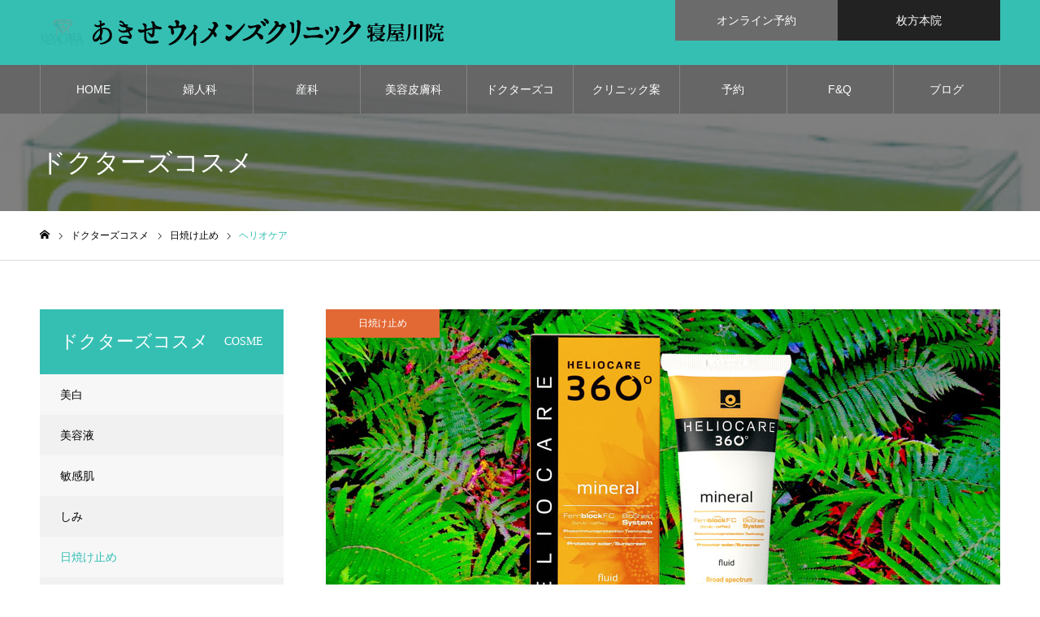

--- FILE ---
content_type: text/html; charset=UTF-8
request_url: https://neyagawa.akise-wc.com/cosme/%E3%83%98%E3%83%AA%E3%82%AA%E3%82%B1%E3%82%A2/
body_size: 16352
content:

    
<!DOCTYPE html>
<html class="pc" lang="ja">
<head>
<meta charset="UTF-8">
<!--[if IE]><meta http-equiv="X-UA-Compatible" content="IE=edge"><![endif]-->
<meta name="viewport" content="width=device-width">
<meta name="format-detection" content="telephone=no">
<meta name="description" content="全ての年代の女性のトータルケアを目指すクリニック">
<link rel="pingback" href="https://neyagawa.akise-wc.com/wpn/xmlrpc.php">
<title>ヘリオケア | あきせウィメンズクリニック寝屋川院</title>
<meta name='robots' content='max-image-preview:large' />
<link rel='dns-prefetch' href='//webfonts.xserver.jp' />
<link rel="alternate" type="application/rss+xml" title="あきせウィメンズクリニック寝屋川院 &raquo; フィード" href="https://neyagawa.akise-wc.com/feed/" />
<link rel="alternate" type="application/rss+xml" title="あきせウィメンズクリニック寝屋川院 &raquo; コメントフィード" href="https://neyagawa.akise-wc.com/comments/feed/" />
<link rel="alternate" title="oEmbed (JSON)" type="application/json+oembed" href="https://neyagawa.akise-wc.com/wp-json/oembed/1.0/embed?url=https%3A%2F%2Fneyagawa.akise-wc.com%2Fcosme%2F%25e3%2583%2598%25e3%2583%25aa%25e3%2582%25aa%25e3%2582%25b1%25e3%2582%25a2%2F" />
<link rel="alternate" title="oEmbed (XML)" type="text/xml+oembed" href="https://neyagawa.akise-wc.com/wp-json/oembed/1.0/embed?url=https%3A%2F%2Fneyagawa.akise-wc.com%2Fcosme%2F%25e3%2583%2598%25e3%2583%25aa%25e3%2582%25aa%25e3%2582%25b1%25e3%2582%25a2%2F&#038;format=xml" />
<style id='wp-img-auto-sizes-contain-inline-css' type='text/css'>
img:is([sizes=auto i],[sizes^="auto," i]){contain-intrinsic-size:3000px 1500px}
/*# sourceURL=wp-img-auto-sizes-contain-inline-css */
</style>
<link rel='stylesheet' id='style-css' href='https://neyagawa.akise-wc.com/wpn/wp-content/themes/NOELChild/style.css?ver=1.2' type='text/css' media='all' />
<link rel='stylesheet' id='sbi_styles-css' href='https://neyagawa.akise-wc.com/wpn/wp-content/plugins/instagram-feed/css/sbi-styles.min.css?ver=6.9.1' type='text/css' media='all' />
<style id='wp-emoji-styles-inline-css' type='text/css'>

	img.wp-smiley, img.emoji {
		display: inline !important;
		border: none !important;
		box-shadow: none !important;
		height: 1em !important;
		width: 1em !important;
		margin: 0 0.07em !important;
		vertical-align: -0.1em !important;
		background: none !important;
		padding: 0 !important;
	}
/*# sourceURL=wp-emoji-styles-inline-css */
</style>
<style id='wp-block-library-inline-css' type='text/css'>
:root{--wp-block-synced-color:#7a00df;--wp-block-synced-color--rgb:122,0,223;--wp-bound-block-color:var(--wp-block-synced-color);--wp-editor-canvas-background:#ddd;--wp-admin-theme-color:#007cba;--wp-admin-theme-color--rgb:0,124,186;--wp-admin-theme-color-darker-10:#006ba1;--wp-admin-theme-color-darker-10--rgb:0,107,160.5;--wp-admin-theme-color-darker-20:#005a87;--wp-admin-theme-color-darker-20--rgb:0,90,135;--wp-admin-border-width-focus:2px}@media (min-resolution:192dpi){:root{--wp-admin-border-width-focus:1.5px}}.wp-element-button{cursor:pointer}:root .has-very-light-gray-background-color{background-color:#eee}:root .has-very-dark-gray-background-color{background-color:#313131}:root .has-very-light-gray-color{color:#eee}:root .has-very-dark-gray-color{color:#313131}:root .has-vivid-green-cyan-to-vivid-cyan-blue-gradient-background{background:linear-gradient(135deg,#00d084,#0693e3)}:root .has-purple-crush-gradient-background{background:linear-gradient(135deg,#34e2e4,#4721fb 50%,#ab1dfe)}:root .has-hazy-dawn-gradient-background{background:linear-gradient(135deg,#faaca8,#dad0ec)}:root .has-subdued-olive-gradient-background{background:linear-gradient(135deg,#fafae1,#67a671)}:root .has-atomic-cream-gradient-background{background:linear-gradient(135deg,#fdd79a,#004a59)}:root .has-nightshade-gradient-background{background:linear-gradient(135deg,#330968,#31cdcf)}:root .has-midnight-gradient-background{background:linear-gradient(135deg,#020381,#2874fc)}:root{--wp--preset--font-size--normal:16px;--wp--preset--font-size--huge:42px}.has-regular-font-size{font-size:1em}.has-larger-font-size{font-size:2.625em}.has-normal-font-size{font-size:var(--wp--preset--font-size--normal)}.has-huge-font-size{font-size:var(--wp--preset--font-size--huge)}.has-text-align-center{text-align:center}.has-text-align-left{text-align:left}.has-text-align-right{text-align:right}.has-fit-text{white-space:nowrap!important}#end-resizable-editor-section{display:none}.aligncenter{clear:both}.items-justified-left{justify-content:flex-start}.items-justified-center{justify-content:center}.items-justified-right{justify-content:flex-end}.items-justified-space-between{justify-content:space-between}.screen-reader-text{border:0;clip-path:inset(50%);height:1px;margin:-1px;overflow:hidden;padding:0;position:absolute;width:1px;word-wrap:normal!important}.screen-reader-text:focus{background-color:#ddd;clip-path:none;color:#444;display:block;font-size:1em;height:auto;left:5px;line-height:normal;padding:15px 23px 14px;text-decoration:none;top:5px;width:auto;z-index:100000}html :where(.has-border-color){border-style:solid}html :where([style*=border-top-color]){border-top-style:solid}html :where([style*=border-right-color]){border-right-style:solid}html :where([style*=border-bottom-color]){border-bottom-style:solid}html :where([style*=border-left-color]){border-left-style:solid}html :where([style*=border-width]){border-style:solid}html :where([style*=border-top-width]){border-top-style:solid}html :where([style*=border-right-width]){border-right-style:solid}html :where([style*=border-bottom-width]){border-bottom-style:solid}html :where([style*=border-left-width]){border-left-style:solid}html :where(img[class*=wp-image-]){height:auto;max-width:100%}:where(figure){margin:0 0 1em}html :where(.is-position-sticky){--wp-admin--admin-bar--position-offset:var(--wp-admin--admin-bar--height,0px)}@media screen and (max-width:600px){html :where(.is-position-sticky){--wp-admin--admin-bar--position-offset:0px}}

/*# sourceURL=wp-block-library-inline-css */
</style><style id='global-styles-inline-css' type='text/css'>
:root{--wp--preset--aspect-ratio--square: 1;--wp--preset--aspect-ratio--4-3: 4/3;--wp--preset--aspect-ratio--3-4: 3/4;--wp--preset--aspect-ratio--3-2: 3/2;--wp--preset--aspect-ratio--2-3: 2/3;--wp--preset--aspect-ratio--16-9: 16/9;--wp--preset--aspect-ratio--9-16: 9/16;--wp--preset--color--black: #000000;--wp--preset--color--cyan-bluish-gray: #abb8c3;--wp--preset--color--white: #ffffff;--wp--preset--color--pale-pink: #f78da7;--wp--preset--color--vivid-red: #cf2e2e;--wp--preset--color--luminous-vivid-orange: #ff6900;--wp--preset--color--luminous-vivid-amber: #fcb900;--wp--preset--color--light-green-cyan: #7bdcb5;--wp--preset--color--vivid-green-cyan: #00d084;--wp--preset--color--pale-cyan-blue: #8ed1fc;--wp--preset--color--vivid-cyan-blue: #0693e3;--wp--preset--color--vivid-purple: #9b51e0;--wp--preset--gradient--vivid-cyan-blue-to-vivid-purple: linear-gradient(135deg,rgb(6,147,227) 0%,rgb(155,81,224) 100%);--wp--preset--gradient--light-green-cyan-to-vivid-green-cyan: linear-gradient(135deg,rgb(122,220,180) 0%,rgb(0,208,130) 100%);--wp--preset--gradient--luminous-vivid-amber-to-luminous-vivid-orange: linear-gradient(135deg,rgb(252,185,0) 0%,rgb(255,105,0) 100%);--wp--preset--gradient--luminous-vivid-orange-to-vivid-red: linear-gradient(135deg,rgb(255,105,0) 0%,rgb(207,46,46) 100%);--wp--preset--gradient--very-light-gray-to-cyan-bluish-gray: linear-gradient(135deg,rgb(238,238,238) 0%,rgb(169,184,195) 100%);--wp--preset--gradient--cool-to-warm-spectrum: linear-gradient(135deg,rgb(74,234,220) 0%,rgb(151,120,209) 20%,rgb(207,42,186) 40%,rgb(238,44,130) 60%,rgb(251,105,98) 80%,rgb(254,248,76) 100%);--wp--preset--gradient--blush-light-purple: linear-gradient(135deg,rgb(255,206,236) 0%,rgb(152,150,240) 100%);--wp--preset--gradient--blush-bordeaux: linear-gradient(135deg,rgb(254,205,165) 0%,rgb(254,45,45) 50%,rgb(107,0,62) 100%);--wp--preset--gradient--luminous-dusk: linear-gradient(135deg,rgb(255,203,112) 0%,rgb(199,81,192) 50%,rgb(65,88,208) 100%);--wp--preset--gradient--pale-ocean: linear-gradient(135deg,rgb(255,245,203) 0%,rgb(182,227,212) 50%,rgb(51,167,181) 100%);--wp--preset--gradient--electric-grass: linear-gradient(135deg,rgb(202,248,128) 0%,rgb(113,206,126) 100%);--wp--preset--gradient--midnight: linear-gradient(135deg,rgb(2,3,129) 0%,rgb(40,116,252) 100%);--wp--preset--font-size--small: 13px;--wp--preset--font-size--medium: 20px;--wp--preset--font-size--large: 36px;--wp--preset--font-size--x-large: 42px;--wp--preset--spacing--20: 0.44rem;--wp--preset--spacing--30: 0.67rem;--wp--preset--spacing--40: 1rem;--wp--preset--spacing--50: 1.5rem;--wp--preset--spacing--60: 2.25rem;--wp--preset--spacing--70: 3.38rem;--wp--preset--spacing--80: 5.06rem;--wp--preset--shadow--natural: 6px 6px 9px rgba(0, 0, 0, 0.2);--wp--preset--shadow--deep: 12px 12px 50px rgba(0, 0, 0, 0.4);--wp--preset--shadow--sharp: 6px 6px 0px rgba(0, 0, 0, 0.2);--wp--preset--shadow--outlined: 6px 6px 0px -3px rgb(255, 255, 255), 6px 6px rgb(0, 0, 0);--wp--preset--shadow--crisp: 6px 6px 0px rgb(0, 0, 0);}:where(.is-layout-flex){gap: 0.5em;}:where(.is-layout-grid){gap: 0.5em;}body .is-layout-flex{display: flex;}.is-layout-flex{flex-wrap: wrap;align-items: center;}.is-layout-flex > :is(*, div){margin: 0;}body .is-layout-grid{display: grid;}.is-layout-grid > :is(*, div){margin: 0;}:where(.wp-block-columns.is-layout-flex){gap: 2em;}:where(.wp-block-columns.is-layout-grid){gap: 2em;}:where(.wp-block-post-template.is-layout-flex){gap: 1.25em;}:where(.wp-block-post-template.is-layout-grid){gap: 1.25em;}.has-black-color{color: var(--wp--preset--color--black) !important;}.has-cyan-bluish-gray-color{color: var(--wp--preset--color--cyan-bluish-gray) !important;}.has-white-color{color: var(--wp--preset--color--white) !important;}.has-pale-pink-color{color: var(--wp--preset--color--pale-pink) !important;}.has-vivid-red-color{color: var(--wp--preset--color--vivid-red) !important;}.has-luminous-vivid-orange-color{color: var(--wp--preset--color--luminous-vivid-orange) !important;}.has-luminous-vivid-amber-color{color: var(--wp--preset--color--luminous-vivid-amber) !important;}.has-light-green-cyan-color{color: var(--wp--preset--color--light-green-cyan) !important;}.has-vivid-green-cyan-color{color: var(--wp--preset--color--vivid-green-cyan) !important;}.has-pale-cyan-blue-color{color: var(--wp--preset--color--pale-cyan-blue) !important;}.has-vivid-cyan-blue-color{color: var(--wp--preset--color--vivid-cyan-blue) !important;}.has-vivid-purple-color{color: var(--wp--preset--color--vivid-purple) !important;}.has-black-background-color{background-color: var(--wp--preset--color--black) !important;}.has-cyan-bluish-gray-background-color{background-color: var(--wp--preset--color--cyan-bluish-gray) !important;}.has-white-background-color{background-color: var(--wp--preset--color--white) !important;}.has-pale-pink-background-color{background-color: var(--wp--preset--color--pale-pink) !important;}.has-vivid-red-background-color{background-color: var(--wp--preset--color--vivid-red) !important;}.has-luminous-vivid-orange-background-color{background-color: var(--wp--preset--color--luminous-vivid-orange) !important;}.has-luminous-vivid-amber-background-color{background-color: var(--wp--preset--color--luminous-vivid-amber) !important;}.has-light-green-cyan-background-color{background-color: var(--wp--preset--color--light-green-cyan) !important;}.has-vivid-green-cyan-background-color{background-color: var(--wp--preset--color--vivid-green-cyan) !important;}.has-pale-cyan-blue-background-color{background-color: var(--wp--preset--color--pale-cyan-blue) !important;}.has-vivid-cyan-blue-background-color{background-color: var(--wp--preset--color--vivid-cyan-blue) !important;}.has-vivid-purple-background-color{background-color: var(--wp--preset--color--vivid-purple) !important;}.has-black-border-color{border-color: var(--wp--preset--color--black) !important;}.has-cyan-bluish-gray-border-color{border-color: var(--wp--preset--color--cyan-bluish-gray) !important;}.has-white-border-color{border-color: var(--wp--preset--color--white) !important;}.has-pale-pink-border-color{border-color: var(--wp--preset--color--pale-pink) !important;}.has-vivid-red-border-color{border-color: var(--wp--preset--color--vivid-red) !important;}.has-luminous-vivid-orange-border-color{border-color: var(--wp--preset--color--luminous-vivid-orange) !important;}.has-luminous-vivid-amber-border-color{border-color: var(--wp--preset--color--luminous-vivid-amber) !important;}.has-light-green-cyan-border-color{border-color: var(--wp--preset--color--light-green-cyan) !important;}.has-vivid-green-cyan-border-color{border-color: var(--wp--preset--color--vivid-green-cyan) !important;}.has-pale-cyan-blue-border-color{border-color: var(--wp--preset--color--pale-cyan-blue) !important;}.has-vivid-cyan-blue-border-color{border-color: var(--wp--preset--color--vivid-cyan-blue) !important;}.has-vivid-purple-border-color{border-color: var(--wp--preset--color--vivid-purple) !important;}.has-vivid-cyan-blue-to-vivid-purple-gradient-background{background: var(--wp--preset--gradient--vivid-cyan-blue-to-vivid-purple) !important;}.has-light-green-cyan-to-vivid-green-cyan-gradient-background{background: var(--wp--preset--gradient--light-green-cyan-to-vivid-green-cyan) !important;}.has-luminous-vivid-amber-to-luminous-vivid-orange-gradient-background{background: var(--wp--preset--gradient--luminous-vivid-amber-to-luminous-vivid-orange) !important;}.has-luminous-vivid-orange-to-vivid-red-gradient-background{background: var(--wp--preset--gradient--luminous-vivid-orange-to-vivid-red) !important;}.has-very-light-gray-to-cyan-bluish-gray-gradient-background{background: var(--wp--preset--gradient--very-light-gray-to-cyan-bluish-gray) !important;}.has-cool-to-warm-spectrum-gradient-background{background: var(--wp--preset--gradient--cool-to-warm-spectrum) !important;}.has-blush-light-purple-gradient-background{background: var(--wp--preset--gradient--blush-light-purple) !important;}.has-blush-bordeaux-gradient-background{background: var(--wp--preset--gradient--blush-bordeaux) !important;}.has-luminous-dusk-gradient-background{background: var(--wp--preset--gradient--luminous-dusk) !important;}.has-pale-ocean-gradient-background{background: var(--wp--preset--gradient--pale-ocean) !important;}.has-electric-grass-gradient-background{background: var(--wp--preset--gradient--electric-grass) !important;}.has-midnight-gradient-background{background: var(--wp--preset--gradient--midnight) !important;}.has-small-font-size{font-size: var(--wp--preset--font-size--small) !important;}.has-medium-font-size{font-size: var(--wp--preset--font-size--medium) !important;}.has-large-font-size{font-size: var(--wp--preset--font-size--large) !important;}.has-x-large-font-size{font-size: var(--wp--preset--font-size--x-large) !important;}
/*# sourceURL=global-styles-inline-css */
</style>

<style id='classic-theme-styles-inline-css' type='text/css'>
/*! This file is auto-generated */
.wp-block-button__link{color:#fff;background-color:#32373c;border-radius:9999px;box-shadow:none;text-decoration:none;padding:calc(.667em + 2px) calc(1.333em + 2px);font-size:1.125em}.wp-block-file__button{background:#32373c;color:#fff;text-decoration:none}
/*# sourceURL=/wp-includes/css/classic-themes.min.css */
</style>
<link rel='stylesheet' id='tcd-maps-css' href='https://neyagawa.akise-wc.com/wpn/wp-content/plugins/tcd-google-maps/admin.css?ver=6.9' type='text/css' media='all' />
<link rel='stylesheet' id='parent-style-css' href='https://neyagawa.akise-wc.com/wpn/wp-content/themes/noel_tcd072/style.css?ver=6.9' type='text/css' media='all' />
<link rel='stylesheet' id='child-style-css' href='https://neyagawa.akise-wc.com/wpn/wp-content/themes/NOELChild/style.css?ver=6.9' type='text/css' media='all' />
<script type="text/javascript" src="https://neyagawa.akise-wc.com/wpn/wp-includes/js/jquery/jquery.min.js?ver=3.7.1" id="jquery-core-js"></script>
<script type="text/javascript" src="https://neyagawa.akise-wc.com/wpn/wp-includes/js/jquery/jquery-migrate.min.js?ver=3.4.1" id="jquery-migrate-js"></script>
<script type="text/javascript" src="//webfonts.xserver.jp/js/xserverv3.js?fadein=0&amp;ver=2.0.8" id="typesquare_std-js"></script>
<link rel="https://api.w.org/" href="https://neyagawa.akise-wc.com/wp-json/" /><link rel="canonical" href="https://neyagawa.akise-wc.com/cosme/%e3%83%98%e3%83%aa%e3%82%aa%e3%82%b1%e3%82%a2/" />
<link rel='shortlink' href='https://neyagawa.akise-wc.com/?p=283' />

<link rel="stylesheet" href="https://neyagawa.akise-wc.com/wpn/wp-content/themes/noel_tcd072/css/design-plus.css?ver=1.2">
<link rel="stylesheet" href="https://neyagawa.akise-wc.com/wpn/wp-content/themes/noel_tcd072/css/sns-botton.css?ver=1.2">
<link rel="stylesheet" media="screen and (max-width:1250px)" href="https://neyagawa.akise-wc.com/wpn/wp-content/themes/noel_tcd072/css/responsive.css?ver=1.2">
<link rel="stylesheet" media="screen and (max-width:1250px)" href="https://neyagawa.akise-wc.com/wpn/wp-content/themes/noel_tcd072/css/footer-bar.css?ver=1.2">

<script src="https://neyagawa.akise-wc.com/wpn/wp-content/themes/noel_tcd072/js/jquery.easing.1.4.js?ver=1.2"></script>
<script src="https://neyagawa.akise-wc.com/wpn/wp-content/themes/noel_tcd072/js/jscript.js?ver=1.2"></script>
<script src="https://neyagawa.akise-wc.com/wpn/wp-content/themes/noel_tcd072/js/comment.js?ver=1.2"></script>


<link rel="stylesheet" href="https://neyagawa.akise-wc.com/wpn/wp-content/themes/noel_tcd072/js/perfect-scrollbar.css?ver=1.2">
<script src="https://neyagawa.akise-wc.com/wpn/wp-content/themes/noel_tcd072/js/perfect-scrollbar.min.js?ver=1.2"></script>

<script src="https://neyagawa.akise-wc.com/wpn/wp-content/themes/noel_tcd072/js/jquery.cookie.js?ver=1.2"></script>


<style type="text/css">

body, input, textarea { font-family: "Hiragino Sans", "ヒラギノ角ゴ ProN", "Hiragino Kaku Gothic ProN", "游ゴシック", YuGothic, "メイリオ", Meiryo, sans-serif; }

.rich_font, .p-vertical { font-family: "Times New Roman" , "游明朝" , "Yu Mincho" , "游明朝体" , "YuMincho" , "ヒラギノ明朝 Pro W3" , "Hiragino Mincho Pro" , "HiraMinProN-W3" , "HGS明朝E" , "ＭＳ Ｐ明朝" , "MS PMincho" , serif; font-weight:500; }

.rich_font_type1 { font-family: Arial, "Hiragino Kaku Gothic ProN", "ヒラギノ角ゴ ProN W3", "メイリオ", Meiryo, sans-serif; }
.rich_font_type2 { font-family: "Hiragino Sans", "ヒラギノ角ゴ ProN", "Hiragino Kaku Gothic ProN", "游ゴシック", YuGothic, "メイリオ", Meiryo, sans-serif; font-weight:500; }
.rich_font_type3 { font-family: "Times New Roman" , "游明朝" , "Yu Mincho" , "游明朝体" , "YuMincho" , "ヒラギノ明朝 Pro W3" , "Hiragino Mincho Pro" , "HiraMinProN-W3" , "HGS明朝E" , "ＭＳ Ｐ明朝" , "MS PMincho" , serif; font-weight:500; }

.post_content, #next_prev_post { font-family: "Hiragino Sans", "ヒラギノ角ゴ ProN", "Hiragino Kaku Gothic ProN", "游ゴシック", YuGothic, "メイリオ", Meiryo, sans-serif; }

.home #header_top { background:rgba(53,191,179,1); }
#header_top { background:rgba(53,191,179,1); }
#header_logo a { color:#000000; }
.pc #global_menu { background:rgba(0,0,0,0.2); }
.pc #global_menu > ul { border-left:1px solid rgba(255,255,255,0.2); }
.pc #global_menu > ul > li { border-right:1px solid rgba(255,255,255,0.2); }
.pc #global_menu > ul > li > a, .pc #global_menu ul ul li.menu-item-has-children > a:before { color:#ffffff; }
.pc #global_menu > ul > li > a:after { background:#e246ac; }
.pc #global_menu ul ul a { color:#ffffff; background:#e22ba2; }
.pc #global_menu ul ul a:hover { background:#35bfb3; }
.pc .header_fix #global_menu { background:rgba(0,0,0,0.5); }
.pc .header_fix #global_menu > ul { border-left:1px solid rgba(255,255,255,0.5); }
.pc .header_fix #global_menu > ul > li { border-right:1px solid rgba(255,255,255,0.5); }
.mobile #mobile_menu { background:#35bfb3; }
.mobile #global_menu a { color:#ffffff; background:#35bfb3; border-bottom:1px solid #444444; }
.mobile #global_menu li li a { background:#2d95a3; }
.mobile #global_menu a:hover, #mobile_menu .close_button:hover, #mobile_menu #global_menu .child_menu_button:hover { color:#ffffff; background:#e246ac; }
.megamenu_clinic_list1 { border-color:#dddddd; background:#ffffff; }
.megamenu_clinic_list1 a { background:#ffffff; }
.megamenu_clinic_list1 ol, .megamenu_clinic_list1 li { border-color:#dddddd; }
.megamenu_clinic_list1 .title { color:#e246ac; }
.megamenu_clinic_list2 { border-color:#dddddd; background:#ffffff; }
.megamenu_clinic_list2 a { background:#ffffff; }
.megamenu_clinic_list2_inner, .megamenu_clinic_list2 ol, .megamenu_clinic_list2 li { border-color:#dddddd; }
.megamenu_clinic_list2 .headline, .megamenu_clinic_list2 .title { color:#e246ac; }
.megamenu_clinic_list2 .link_button a { color:#FFFFFF; background:#222222; }
.megamenu_clinic_list2 .link_button a:hover { color:#FFFFFF; background:#e246ac; }
.megamenu_campaign_list { background:#f4f4f5; }
.megamenu_campaign_list .post_list_area, .megamenu_campaign_list .menu_area a:hover, .megamenu_campaign_list .menu_area li.active a { background:#ffffff; }
.megamenu_campaign_list .menu_area a { background:#e246ac; }
.megamenu_campaign_list .menu_area a:hover, .megamenu_campaign_list .menu_area li.active a { color:#e246ac; }
.pc .header_fix #header_top { background:rgba(255,255,255,0.8); }
.header_fix #header_logo a { color:#000000 !important; }
#header_button .button1 a, #footer_button .button1 a { color:#FFFFFF; background:#6b6b6b; }
#header_button .button1 a:hover, #footer_button .button1 a:hover { color:#FFFFFF; background:#e246ac; }
#header_button .button2 a, #footer_button .button2 a { color:#FFFFFF; background:#222222; }
#header_button .button2 a:hover, #footer_button .button2 a:hover { color:#FFFFFF; background:#e246ac; }
#footer_info_content1 .button a { color:#FFFFFF; background:#35bfb3; }
#footer_info_content1 .button a:hover { color:#FFFFFF; background:#e246ac; }
#footer_info_content2 .button a { color:#FFFFFF; background:#35bfb3; }
#footer_info_content2 .button a:hover { color:#FFFFFF; background:#e246ac; }
#footer_banner .title { color:#093542; font-size:20px; }
#footer_menu_area, #footer_menu_area a, #footer_menu .footer_headline a:before { color:#000000; }
#footer_menu_area .footer_headline a { color:#35bfb3; }
#footer_menu_area a:hover, #footer_menu .footer_headline a:hover:before { color:#35bfb3; }
#footer_bottom, #footer_bottom a { color:#FFFFFF; }
@media screen and (max-width:950px) {
  #footer_banner .title { font-size:16px; }
}
body.single #main_col { font-size:16px; }
#page_header_catch .catch { font-size:42px; color:#FFFFFF; }
#page_header_catch .desc { font-size:16px; color:#FFFFFF; }
#page_header_catch .title { font-size:32px; color:#FFFFFF; }
#archive_campaign_category_list li a { background:#f7f7f8; border-color:#dddddd; }
#archive_campaign_category_list li a:hover, #archive_campaign_category_list li.active a { color:#ffffff; background:#35bfb3; border-color:#35bfb3; }
#campaign_list .title { font-size:16px; }
#category_campaign_headline { font-size:26px; color:#000000; background:#f7f7f8; border-color:#35bfb3; }
#campaign_list2 .title { font-size:20px; color:#35bfb3; }
#side_campaign_category_list .headline { font-size:22px; color:#ffffff; background:#35bfb3; }
#side_campaign_category_list.type1 a { background:#f7f7f8; }
#side_campaign_category_list.type1 li:nth-child(even) a { background:#f1f1f1; }
#side_campaign_category_list.type2 a { border-color:#dddddd; }
@media screen and (max-width:950px) {
  body.single #main_col { font-size:13px; }
  #page_header_catch .catch { font-size:22px; }
  #page_header_catch .desc { font-size:14px; }
  #page_header_catch .title { font-size:20px; }
  #campaign_list .title { font-size:14px; }
  #category_campaign_headline { font-size:18px; }
  #campaign_list2 .title { font-size:16px; }
  #side_campaign_category_list .headline { font-size:16px; }
}
#campaign_header_image .title { font-size:26px; }
.cf_catch .catch { font-size:32px; }.cf_data_list .headline { font-size:20px; }.cf_data_list li:before { border:1px solid #e246ac; color:#e246ac; }.cf_content_list .headline { font-size:20px; }.cf_price_list .headline { font-size:20px; }@media screen and (max-width:950px) {
  #campaign_header_image .title { font-size:16px; }
  .cf_catch .catch { font-size:21px; }  .cf_data_list .headline { font-size:16px; }  .cf_content_list .headline { font-size:16px; }  .cf_price_list .headline { font-size:16px; }}

.author_profile a.avatar img, .animate_image img, .animate_background .image {
  width:100%; height:auto;
  -webkit-transition: transform  0.75s ease;
  transition: transform  0.75s ease;
}
.author_profile a.avatar:hover img, .animate_image:hover img, .animate_background:hover .image, #index_staff_slider a:hover img {
  -webkit-transform: scale(1.2);
  transform: scale(1.2);
}




a { color:#000; }

#bread_crumb li.last span, #comment_headline, .tcd_category_list a:hover, .tcd_category_list .child_menu_button:hover, .side_headline, #faq_category li a:hover, #faq_category li.active a, #archive_service .bottom_area .sub_category li a:hover,
  #side_service_category_list a:hover, #side_service_category_list li.active > a, #side_faq_category_list a:hover, #side_faq_category_list li.active a, #side_staff_list a:hover, #side_staff_list li.active a, .cf_data_list li a:hover,
    #side_campaign_category_list a:hover, #side_campaign_category_list li.active a, #side_clinic_list a:hover, #side_clinic_list li.active a
{ color: #35bfb3; }

#page_header .tab, #return_top a, #comment_tab li a:hover, #comment_tab li.active a, #comment_header #comment_closed p, #submit_comment:hover, #cancel_comment_reply a:hover, #p_readmore .button:hover,
  #wp-calendar td a:hover, #post_pagination p, #post_pagination a:hover, .page_navi span.current, .page_navi a:hover, .c-pw__btn:hover
{ background-color: #35bfb3; }

#guest_info input:focus, #comment_textarea textarea:focus, .c-pw__box-input:focus
{ border-color: #35bfb3; }

#comment_tab li.active a:after, #comment_header #comment_closed p:after
{ border-color:#35bfb3 transparent transparent transparent; }


#header_logo a:hover, #footer a:hover, .cardlink_title a:hover, #menu_button:hover:before, #header_logo a:hover, #related_post .item a:hover, .comment a:hover, .comment_form_wrapper a:hover, #next_prev_post a:hover,
  #bread_crumb a:hover, #bread_crumb li.home a:hover:after, .author_profile a:hover, .author_profile .author_link li a:hover:before, #post_meta_bottom a:hover, #next_prev_post a:hover:before,
    #recent_news a.link:hover, #recent_news .link:hover:after, #recent_news li a:hover .title, #searchform .submit_button:hover:before, .styled_post_list1 a:hover .title_area, .styled_post_list1 a:hover .date, .p-dropdown__title:hover:after, .p-dropdown__list li a:hover
{ color: #24899e; }
.post_content a { color: #3ddbce; }
.post_content a:hover { color:#e22ba2; }
#return_top a:hover { background-color: #35bfb3; }
.frost_bg:before { background:rgba(255,255,255,0.4); }
.blur_image img { filter:blur(10px); }
.campaign_cat_id17 { background:#771fc4; }
.campaign_cat_id17:hover { background:#444444; }
.campaign_cat_id37 { background:#4f4f4f; }
.campaign_cat_id37:hover { background:#a3a3a3; }
.campaign_cat_id32 { background:#d83163; }
.campaign_cat_id32:hover { background:#444444; }
.campaign_cat_id35 { background:#000000; }
.campaign_cat_id35:hover { background:#444444; }
.campaign_cat_id36 { background:#e0d31f; }
.campaign_cat_id36:hover { background:#444444; }
.campaign_cat_id33 { background:#000000; }
.campaign_cat_id33:hover { background:#444444; }
.campaign_cat_id16 { background:#85a00b; }
.campaign_cat_id16:hover { background:#707070; }
.campaign_cat_id31 { background:#e26834; }
.campaign_cat_id31:hover { background:#444444; }
.campaign_cat_id34 { background:#0b9ab7; }
.campaign_cat_id34:hover { background:#444444; }
.campaign_cat_id15 { background:#a03823; }
.campaign_cat_id15:hover { background:#707070; }
.campaign_cat_id14 { background:#2c3b93; }
.campaign_cat_id14:hover { background:#707070; }
#site_wrap { display:none; }
#site_loader_overlay {
  background:#ffffff;
  opacity: 1;
  position: fixed;
  top: 0px;
  left: 0px;
  width: 100%;
  height: 100%;
  width: 100vw;
  height: 100vh;
  z-index: 99999;
}
#site_loader_animation {
  width: 48px;
  height: 48px;
  font-size: 10px;
  text-indent: -9999em;
  position: fixed;
  top: 0;
  left: 0;
	right: 0;
	bottom: 0;
	margin: auto;
  border: 3px solid rgba(53,191,179,0.2);
  border-top-color: #35bfb3;
  border-radius: 50%;
  -webkit-animation: loading-circle 1.1s infinite linear;
  animation: loading-circle 1.1s infinite linear;
}
@-webkit-keyframes loading-circle {
  0% { -webkit-transform: rotate(0deg); transform: rotate(0deg); }
  100% { -webkit-transform: rotate(360deg); transform: rotate(360deg); }
}
@media only screen and (max-width: 767px) {
	#site_loader_animation { width: 30px; height: 30px; }
}
@keyframes loading-circle {
  0% { -webkit-transform: rotate(0deg); transform: rotate(0deg); }
  100% { -webkit-transform: rotate(360deg); transform: rotate(360deg); }
}



</style>

<script type="text/javascript">
jQuery(document).ready(function($){

  if( $('.campaign_slider').length ){
    $('.campaign_slider').slick({
      infinite: true,
      dots: false,
      arrows: true,
      slidesToShow: 1,
      slidesToScroll: 1,
      adaptiveHeight: false,
      pauseOnHover: false,
      autoplay: true,
      fade: false,
      easing: 'easeOutExpo',
      speed: 700,
      autoplaySpeed: 7000,
      responsive: [
        {
          breakpoint: 950,
          settings: { slidesToShow: 2 }
        },
        {
          breakpoint: 550,
          settings: { slidesToShow: 1 }
        }
      ]
    });
  }

});
</script>
<link rel='stylesheet' id='slick-style-css' href='https://neyagawa.akise-wc.com/wpn/wp-content/themes/noel_tcd072/js/slick.css?ver=1.0.0' type='text/css' media='all' />
</head>
<body id="body" class="wp-singular campaign-template-default single single-campaign postid-283 wp-theme-noel_tcd072 wp-child-theme-NOELChild has_header_button">


<div id="container">

 <header id="header">

  <div id="header_top">
   <div id="header_top_inner">
    <div id="header_logo">
     
<h2 class="logo">
 <a href="https://neyagawa.akise-wc.com/" title="あきせウィメンズクリニック寝屋川院">
    <img class="pc_logo_image" src="https://neyagawa.akise-wc.com/wpn/wp-content/uploads/2019/11/logo.png?1769074975" alt="あきせウィメンズクリニック寝屋川院" title="あきせウィメンズクリニック寝屋川院" width="498" height="34" />
      <span class="mobile_logo_text" style="font-size:18px;">あきせウィメンズクリニック寝屋川院</span>
   </a>
</h2>

    </div>
        <a href="#" id="menu_button"><span>メニュー</span></a>
            <div id="header_button" class="clearfix">
          <div class="button button1">
      <a href="https://ssc6.doctorqube.com/akise-neyagawa/">オンライン予約</a>
     </div><!-- END .header_button -->
          <div class="button button2">
      <a href="http://akise-wc.com">枚方本院</a>
     </div><!-- END .header_button -->
         </div><!-- END #header_button -->
       </div><!-- END #header_top_inner -->
  </div><!-- END #header_top -->

    <nav id="global_menu">
   <ul id="menu-%e3%81%82%e3%81%8d%e3%81%9b%e3%82%a6%e3%82%a3%e3%83%a1%e3%83%b3%e3%82%ba%e3%82%af%e3%83%aa%e3%83%8b%e3%83%83%e3%82%af%e5%af%9d%e5%b1%8b%e5%b7%9d%e9%99%a2" class="menu"><li id="menu-item-66" class="menu-item menu-item-type-custom menu-item-object-custom menu-item-home menu-item-has-children menu-item-66"><a href="https://neyagawa.akise-wc.com">HOME</a>
<ul class="sub-menu">
	<li id="menu-item-136" class="menu-item menu-item-type-post_type_archive menu-item-object-news menu-item-136"><a href="https://neyagawa.akise-wc.com/news/">新着情報</a></li>
</ul>
</li>
<li id="menu-item-143" class="menu-item menu-item-type-post_type_archive menu-item-object-column menu-item-has-children menu-item-143"><a href="https://neyagawa.akise-wc.com/fujinka/">婦人科</a>
<ul class="sub-menu">
	<li id="menu-item-216" class="menu-item menu-item-type-post_type menu-item-object-column menu-item-216"><a href="https://neyagawa.akise-wc.com/fujinka/%e5%a9%a6%e4%ba%ba%e4%b8%80%e8%88%ac/">婦人科一般</a></li>
	<li id="menu-item-217" class="menu-item menu-item-type-post_type menu-item-object-column menu-item-217"><a href="https://neyagawa.akise-wc.com/fujinka/%e3%81%8c%e3%82%93%e6%a4%9c%e8%a8%ba/">がん検診</a></li>
	<li id="menu-item-218" class="menu-item menu-item-type-post_type menu-item-object-column menu-item-218"><a href="https://neyagawa.akise-wc.com/fujinka/%e4%b8%8d%e5%a6%8a%e6%b2%bb%e7%99%82/">不妊治療</a></li>
	<li id="menu-item-219" class="menu-item menu-item-type-post_type menu-item-object-column menu-item-219"><a href="https://neyagawa.akise-wc.com/fujinka/%e3%83%94%e3%83%ab%e3%83%bbstd/">ピル・STD</a></li>
	<li id="menu-item-220" class="menu-item menu-item-type-post_type menu-item-object-column menu-item-220"><a href="https://neyagawa.akise-wc.com/fujinka/%e4%b8%ad%e7%b5%b6%e6%89%8b%e8%a1%93/">中絶手術</a></li>
	<li id="menu-item-221" class="menu-item menu-item-type-post_type menu-item-object-column menu-item-221"><a href="https://neyagawa.akise-wc.com/fujinka/%e6%9b%b4%e5%b9%b4%e6%9c%9f/">更年期</a></li>
	<li id="menu-item-222" class="menu-item menu-item-type-post_type menu-item-object-column menu-item-222"><a href="https://neyagawa.akise-wc.com/fujinka/%e7%94%a3%e3%81%bf%e5%88%86%e3%81%91/">産み分け</a></li>
	<li id="menu-item-223" class="menu-item menu-item-type-post_type menu-item-object-column menu-item-223"><a href="https://neyagawa.akise-wc.com/fujinka/%e5%90%84%e7%a8%ae%e3%83%af%e3%82%af%e3%83%81%e3%83%b3/">各種ワクチン</a></li>
	<li id="menu-item-224" class="menu-item menu-item-type-post_type menu-item-object-column menu-item-224"><a href="https://neyagawa.akise-wc.com/fujinka/%e3%83%97%e3%83%a9%e3%82%bb%e3%83%b3%e3%82%bf/">プラセンタ注射</a></li>
</ul>
</li>
<li id="menu-item-146" class="menu-item menu-item-type-post_type menu-item-object-page menu-item-has-children menu-item-146"><a href="https://neyagawa.akise-wc.com/%e7%94%a3%e7%a7%91/">産科</a>
<ul class="sub-menu">
	<li id="menu-item-147" class="menu-item menu-item-type-post_type menu-item-object-page menu-item-147"><a href="https://neyagawa.akise-wc.com/%e5%a6%8a%e5%a9%a6%e5%81%a5%e8%a8%ba/">妊婦健診</a></li>
</ul>
</li>
<li id="menu-item-74" class="menu-item menu-item-type-post_type_archive menu-item-object-service menu-item-has-children menu-item-74"><a href="https://neyagawa.akise-wc.com/biyou/">美容皮膚科</a>
<ul class="sub-menu">
	<li id="menu-item-523" class="menu-item menu-item-type-taxonomy menu-item-object-service_category current-campaign-ancestor current-menu-parent current-campaign-parent menu-item-523"><a href="https://neyagawa.akise-wc.com/biyou_category/biyou_skin/">肌</a></li>
	<li id="menu-item-524" class="menu-item menu-item-type-taxonomy menu-item-object-service_category menu-item-524"><a href="https://neyagawa.akise-wc.com/biyou_category/biyou_datsumou/">医療脱毛</a></li>
	<li id="menu-item-526" class="menu-item menu-item-type-taxonomy menu-item-object-service_category menu-item-526"><a href="https://neyagawa.akise-wc.com/biyou_category/biyou_chitsu/">膣</a></li>
	<li id="menu-item-525" class="menu-item menu-item-type-taxonomy menu-item-object-service_category menu-item-525"><a href="https://neyagawa.akise-wc.com/biyou_category/biyou_supplement/">点滴・サプリ</a></li>
	<li id="menu-item-527" class="menu-item menu-item-type-taxonomy menu-item-object-service_category menu-item-527"><a href="https://neyagawa.akise-wc.com/biyou_category/biyou_category5/">痩身・トレーニング</a></li>
</ul>
</li>
<li id="menu-item-129" class="menu-item menu-item-type-post_type_archive menu-item-object-campaign menu-item-has-children menu-item-129"><a href="https://neyagawa.akise-wc.com/cosme/" class="megamenu_button" data-megamenu="js-megamenu129">ドクターズコスメ</a>
<ul class="sub-menu">
	<li id="menu-item-259" class="menu-item menu-item-type-post_type menu-item-object-campaign menu-item-259"><a href="https://neyagawa.akise-wc.com/cosme/%e3%82%b0%e3%83%aa%e3%82%b3%e3%83%bc%e3%83%ab%e9%85%b8/">メンテナンス用グリコール酸</a></li>
	<li id="menu-item-260" class="menu-item menu-item-type-post_type menu-item-object-campaign menu-item-260"><a href="https://neyagawa.akise-wc.com/?post_type=campaign&#038;p=42">ラシャスリップス</a></li>
	<li id="menu-item-255" class="menu-item menu-item-type-taxonomy menu-item-object-campaign_category menu-item-255"><a href="https://neyagawa.akise-wc.com/cosme_category/cosme_binkanhada/">敏感肌</a></li>
	<li id="menu-item-252" class="menu-item menu-item-type-taxonomy menu-item-object-campaign_category menu-item-252"><a href="https://neyagawa.akise-wc.com/cosme_category/cosme_hoshitsu/">保湿</a></li>
	<li id="menu-item-253" class="menu-item menu-item-type-taxonomy menu-item-object-campaign_category menu-item-253"><a href="https://neyagawa.akise-wc.com/cosme_category/cosme_antiaging/">アンチエイジング</a></li>
	<li id="menu-item-256" class="menu-item menu-item-type-taxonomy menu-item-object-campaign_category menu-item-256"><a href="https://neyagawa.akise-wc.com/cosme_category/cosme_bihaku/">美白</a></li>
	<li id="menu-item-248" class="menu-item menu-item-type-taxonomy menu-item-object-campaign_category menu-item-248"><a href="https://neyagawa.akise-wc.com/cosme_category/cosme_nikibi/">ニキビ</a></li>
	<li id="menu-item-249" class="menu-item menu-item-type-taxonomy menu-item-object-campaign_category current-campaign-ancestor current-menu-parent current-campaign-parent menu-item-249"><a href="https://neyagawa.akise-wc.com/cosme_category/cosme_hiyakedome/">日焼け止め</a></li>
	<li id="menu-item-254" class="menu-item menu-item-type-taxonomy menu-item-object-campaign_category menu-item-254"><a href="https://neyagawa.akise-wc.com/cosme_category/cosme_shimi/">しみ</a></li>
	<li id="menu-item-250" class="menu-item menu-item-type-taxonomy menu-item-object-campaign_category menu-item-250"><a href="https://neyagawa.akise-wc.com/cosme_category/cosme_peeling/">ピーリング</a></li>
	<li id="menu-item-251" class="menu-item menu-item-type-taxonomy menu-item-object-campaign_category menu-item-251"><a href="https://neyagawa.akise-wc.com/cosme_category/cosme_keana/">毛穴</a></li>
	<li id="menu-item-257" class="menu-item menu-item-type-taxonomy menu-item-object-campaign_category menu-item-257"><a href="https://neyagawa.akise-wc.com/cosme_category/cosme_biyoueki/">美容液</a></li>
</ul>
</li>
<li id="menu-item-93" class="menu-item menu-item-type-post_type_archive menu-item-object-clinic menu-item-has-children menu-item-93"><a href="https://neyagawa.akise-wc.com/clinic/" class="megamenu_button" data-megamenu="js-megamenu93">クリニック案内</a>
<ul class="sub-menu">
	<li id="menu-item-86" class="menu-item menu-item-type-post_type menu-item-object-clinic menu-item-86"><a href="https://neyagawa.akise-wc.com/clinic/%e3%82%ae%e3%83%a3%e3%83%a9%e3%83%aa%e3%83%bc/">理念</a></li>
	<li id="menu-item-87" class="menu-item menu-item-type-post_type menu-item-object-clinic menu-item-87"><a href="https://neyagawa.akise-wc.com/clinic/sample-clnic2/">診療時間・アクセス</a></li>
	<li id="menu-item-88" class="menu-item menu-item-type-post_type menu-item-object-clinic menu-item-88"><a href="https://neyagawa.akise-wc.com/clinic/%e3%82%a2%e3%82%af%e3%82%bb%e3%82%b9/">院内のご案内</a></li>
	<li id="menu-item-89" class="menu-item menu-item-type-post_type menu-item-object-clinic menu-item-89"><a href="https://neyagawa.akise-wc.com/clinic/%e8%a8%ba%e7%99%82%e6%99%82%e9%96%93/">ギャラリー</a></li>
	<li id="menu-item-138" class="menu-item menu-item-type-post_type_archive menu-item-object-staff menu-item-138"><a href="https://neyagawa.akise-wc.com/staff/">スタッフ</a></li>
</ul>
</li>
<li id="menu-item-56" class="menu-item menu-item-type-custom menu-item-object-custom menu-item-56"><a href="https://ssc6.doctorqube.com/akise-neyagawa/">予約</a></li>
<li id="menu-item-476" class="menu-item menu-item-type-post_type_archive menu-item-object-faq menu-item-476"><a href="https://neyagawa.akise-wc.com/faq/">F&amp;Q</a></li>
<li id="menu-item-421" class="menu-item menu-item-type-post_type menu-item-object-page current_page_parent menu-item-421"><a href="https://neyagawa.akise-wc.com/%e3%83%96%e3%83%ad%e3%82%b0/">ブログ</a></li>
</ul>  </nav>
  
 </header>


 <div class="megamenu_campaign_list" id="js-megamenu129">
 <div class="megamenu_campaign_list_inner clearfix">
  <ul class="menu_area">
      <li class="active"><a class="cat_id16" href="https://neyagawa.akise-wc.com/cosme_category/cosme_binkanhada/">敏感肌</a></li>
      <li><a class="cat_id33" href="https://neyagawa.akise-wc.com/cosme_category/cosme_hoshitsu/">保湿</a></li>
      <li><a class="cat_id32" href="https://neyagawa.akise-wc.com/cosme_category/cosme_antiaging/">アンチエイジング</a></li>
      <li><a class="cat_id14" href="https://neyagawa.akise-wc.com/cosme_category/cosme_bihaku/">美白</a></li>
      <li><a class="cat_id35" href="https://neyagawa.akise-wc.com/cosme_category/cosme_nikibi/">ニキビ</a></li>
      <li><a class="cat_id31" href="https://neyagawa.akise-wc.com/cosme_category/cosme_hiyakedome/">日焼け止め</a></li>
      <li><a class="cat_id17" href="https://neyagawa.akise-wc.com/cosme_category/cosme_shimi/">しみ</a></li>
      <li><a class="cat_id36" href="https://neyagawa.akise-wc.com/cosme_category/cosme_peeling/">ピーリング</a></li>
      <li><a class="cat_id34" href="https://neyagawa.akise-wc.com/cosme_category/cosme_keana/">毛穴</a></li>
      <li><a class="cat_id15" href="https://neyagawa.akise-wc.com/cosme_category/cosme_biyoueki/">美容液</a></li>
     </ul>
  <div class="post_list_area">
      <ol class="post_list clearfix cat_id16">
        <li>
     <a class="link animate_background" href="https://neyagawa.akise-wc.com/cosme/%e3%82%b9%e3%82%ad%e3%83%b3%e3%83%94%e3%83%bc%e3%83%ab%e3%83%90%e3%83%bc/">
      <div class="title_area frost_bg">
       <h3 class="title"><span>スキンピールバー</span></h3>
       <div class="blur_image">
        <img class="image object_fit" src="https://neyagawa.akise-wc.com/wpn/wp-content/uploads/2019/11/10.jpg" data-src="https://neyagawa.akise-wc.com/wpn/wp-content/uploads/2019/11/10.jpg">
       </div>
      </div>
      <img class="image normal_image object_fit" src="https://neyagawa.akise-wc.com/wpn/wp-content/uploads/2019/11/10.jpg">
     </a>
    </li>
        <li>
     <a class="link animate_background" href="https://neyagawa.akise-wc.com/cosme/%e3%83%a9%e3%83%ad%e3%83%83%e3%82%b7%e3%83%a5%e3%83%9d%e3%82%bc/">
      <div class="title_area frost_bg">
       <h3 class="title"><span>ラロッシュポゼ</span></h3>
       <div class="blur_image">
        <img class="image object_fit" src="https://neyagawa.akise-wc.com/wpn/wp-content/uploads/2019/11/rarosyu-730x500.jpg" data-src="https://neyagawa.akise-wc.com/wpn/wp-content/uploads/2019/11/rarosyu-730x500.jpg">
       </div>
      </div>
      <img class="image normal_image object_fit" src="https://neyagawa.akise-wc.com/wpn/wp-content/uploads/2019/11/rarosyu-730x500.jpg">
     </a>
    </li>
        <li>
     <a class="link animate_background" href="https://neyagawa.akise-wc.com/cosme/%e9%99%a2%e5%86%85%e8%a3%bd%e5%89%a4-%e3%82%b7%e3%83%9f%e5%af%be%e7%ad%96/">
      <div class="title_area frost_bg">
       <h3 class="title"><span>院内製剤 ーシミ対策</span></h3>
       <div class="blur_image">
        <img class="image object_fit" src="https://neyagawa.akise-wc.com/wpn/wp-content/uploads/2019/11/shimi-730x500.jpg" data-src="https://neyagawa.akise-wc.com/wpn/wp-content/uploads/2019/11/shimi-730x500.jpg">
       </div>
      </div>
      <img class="image normal_image object_fit" src="https://neyagawa.akise-wc.com/wpn/wp-content/uploads/2019/11/shimi-730x500.jpg">
     </a>
    </li>
       </ol>
         <ol class="post_list clearfix cat_id33">
        <li>
     <a class="link animate_background" href="https://neyagawa.akise-wc.com/cosme/%e3%83%aa%e3%83%93%e3%82%b8%e3%83%a7%e3%83%b3/">
      <div class="title_area frost_bg">
       <h3 class="title"><span>リビジョン</span></h3>
       <div class="blur_image">
        <img class="image object_fit" src="https://neyagawa.akise-wc.com/wpn/wp-content/uploads/2020/12/revision-730x500-2-730x500.jpg" data-src="https://neyagawa.akise-wc.com/wpn/wp-content/uploads/2020/12/revision-730x500-2-730x500.jpg">
       </div>
      </div>
      <img class="image normal_image object_fit" src="https://neyagawa.akise-wc.com/wpn/wp-content/uploads/2020/12/revision-730x500-2-730x500.jpg">
     </a>
    </li>
        <li>
     <a class="link animate_background" href="https://neyagawa.akise-wc.com/cosme/%e3%83%97%e3%83%a9%e3%82%bb%e3%83%b3%e3%82%bf/">
      <div class="title_area frost_bg">
       <h3 class="title"><span>プラセンタ</span></h3>
       <div class="blur_image">
        <img class="image object_fit" src="https://neyagawa.akise-wc.com/wpn/wp-content/uploads/2019/11/merusumon-730x500.jpg" data-src="https://neyagawa.akise-wc.com/wpn/wp-content/uploads/2019/11/merusumon-730x500.jpg">
       </div>
      </div>
      <img class="image normal_image object_fit" src="https://neyagawa.akise-wc.com/wpn/wp-content/uploads/2019/11/merusumon-730x500.jpg">
     </a>
    </li>
        <li>
     <a class="link animate_background" href="https://neyagawa.akise-wc.com/cosme/%e3%82%a8%e3%83%a0%e3%83%87%e3%82%a3%e3%82%a2-2/">
      <div class="title_area frost_bg">
       <h3 class="title"><span>エムディア</span></h3>
       <div class="blur_image">
        <img class="image object_fit" src="https://neyagawa.akise-wc.com/wpn/wp-content/uploads/2019/11/mdia-730x500.jpg" data-src="https://neyagawa.akise-wc.com/wpn/wp-content/uploads/2019/11/mdia-730x500.jpg">
       </div>
      </div>
      <img class="image normal_image object_fit" src="https://neyagawa.akise-wc.com/wpn/wp-content/uploads/2019/11/mdia-730x500.jpg">
     </a>
    </li>
       </ol>
         <ol class="post_list clearfix cat_id32">
        <li>
     <a class="link animate_background" href="https://neyagawa.akise-wc.com/cosme/%e3%83%aa%e3%83%93%e3%82%b8%e3%83%a7%e3%83%b3/">
      <div class="title_area frost_bg">
       <h3 class="title"><span>リビジョン</span></h3>
       <div class="blur_image">
        <img class="image object_fit" src="https://neyagawa.akise-wc.com/wpn/wp-content/uploads/2020/12/revision-730x500-2-730x500.jpg" data-src="https://neyagawa.akise-wc.com/wpn/wp-content/uploads/2020/12/revision-730x500-2-730x500.jpg">
       </div>
      </div>
      <img class="image normal_image object_fit" src="https://neyagawa.akise-wc.com/wpn/wp-content/uploads/2020/12/revision-730x500-2-730x500.jpg">
     </a>
    </li>
        <li>
     <a class="link animate_background" href="https://neyagawa.akise-wc.com/cosme/%e3%83%97%e3%83%a9%e3%82%bb%e3%83%b3%e3%82%bf/">
      <div class="title_area frost_bg">
       <h3 class="title"><span>プラセンタ</span></h3>
       <div class="blur_image">
        <img class="image object_fit" src="https://neyagawa.akise-wc.com/wpn/wp-content/uploads/2019/11/merusumon-730x500.jpg" data-src="https://neyagawa.akise-wc.com/wpn/wp-content/uploads/2019/11/merusumon-730x500.jpg">
       </div>
      </div>
      <img class="image normal_image object_fit" src="https://neyagawa.akise-wc.com/wpn/wp-content/uploads/2019/11/merusumon-730x500.jpg">
     </a>
    </li>
        <li>
     <a class="link animate_background" href="https://neyagawa.akise-wc.com/cosme/%e3%82%a8%e3%83%a0%e3%83%87%e3%82%a3%e3%82%a2-2/">
      <div class="title_area frost_bg">
       <h3 class="title"><span>エムディア</span></h3>
       <div class="blur_image">
        <img class="image object_fit" src="https://neyagawa.akise-wc.com/wpn/wp-content/uploads/2019/11/mdia-730x500.jpg" data-src="https://neyagawa.akise-wc.com/wpn/wp-content/uploads/2019/11/mdia-730x500.jpg">
       </div>
      </div>
      <img class="image normal_image object_fit" src="https://neyagawa.akise-wc.com/wpn/wp-content/uploads/2019/11/mdia-730x500.jpg">
     </a>
    </li>
       </ol>
         <ol class="post_list clearfix cat_id14">
        <li>
     <a class="link animate_background" href="https://neyagawa.akise-wc.com/cosme/%e3%82%bd%e3%83%ab%e3%83%97%e3%83%ad%e3%83%97%e3%83%aa%e3%83%a5%e3%82%b9%e3%83%9b%e3%83%af%e3%82%a4%e3%83%88/">
      <div class="title_area frost_bg">
       <h3 class="title"><span>ソルプロプリュスホワイト</span></h3>
       <div class="blur_image">
        <img class="image object_fit" src="https://neyagawa.akise-wc.com/wpn/wp-content/uploads/2019/11/soryu-730x500.jpg" data-src="https://neyagawa.akise-wc.com/wpn/wp-content/uploads/2019/11/soryu-730x500.jpg">
       </div>
      </div>
      <img class="image normal_image object_fit" src="https://neyagawa.akise-wc.com/wpn/wp-content/uploads/2019/11/soryu-730x500.jpg">
     </a>
    </li>
        <li>
     <a class="link animate_background" href="https://neyagawa.akise-wc.com/cosme/%e9%99%a2%e5%86%85%e8%a3%bd%e5%89%a4-%e3%82%b7%e3%83%9f%e5%af%be%e7%ad%96/">
      <div class="title_area frost_bg">
       <h3 class="title"><span>院内製剤 ーシミ対策</span></h3>
       <div class="blur_image">
        <img class="image object_fit" src="https://neyagawa.akise-wc.com/wpn/wp-content/uploads/2019/11/shimi-730x500.jpg" data-src="https://neyagawa.akise-wc.com/wpn/wp-content/uploads/2019/11/shimi-730x500.jpg">
       </div>
      </div>
      <img class="image normal_image object_fit" src="https://neyagawa.akise-wc.com/wpn/wp-content/uploads/2019/11/shimi-730x500.jpg">
     </a>
    </li>
       </ol>
         <ol class="post_list clearfix cat_id35">
        <li>
     <a class="link animate_background" href="https://neyagawa.akise-wc.com/cosme/%e3%82%a8%e3%83%a0%e3%83%87%e3%82%a3%e3%82%a2-2/">
      <div class="title_area frost_bg">
       <h3 class="title"><span>エムディア</span></h3>
       <div class="blur_image">
        <img class="image object_fit" src="https://neyagawa.akise-wc.com/wpn/wp-content/uploads/2019/11/mdia-730x500.jpg" data-src="https://neyagawa.akise-wc.com/wpn/wp-content/uploads/2019/11/mdia-730x500.jpg">
       </div>
      </div>
      <img class="image normal_image object_fit" src="https://neyagawa.akise-wc.com/wpn/wp-content/uploads/2019/11/mdia-730x500.jpg">
     </a>
    </li>
       </ol>
         <ol class="post_list clearfix cat_id31">
        <li>
     <a class="link animate_background" href="https://neyagawa.akise-wc.com/cosme/%e3%82%a8%e3%83%a0%e3%83%87%e3%82%a3%e3%82%a2-2/">
      <div class="title_area frost_bg">
       <h3 class="title"><span>エムディア</span></h3>
       <div class="blur_image">
        <img class="image object_fit" src="https://neyagawa.akise-wc.com/wpn/wp-content/uploads/2019/11/mdia-730x500.jpg" data-src="https://neyagawa.akise-wc.com/wpn/wp-content/uploads/2019/11/mdia-730x500.jpg">
       </div>
      </div>
      <img class="image normal_image object_fit" src="https://neyagawa.akise-wc.com/wpn/wp-content/uploads/2019/11/mdia-730x500.jpg">
     </a>
    </li>
        <li>
     <a class="link animate_background" href="https://neyagawa.akise-wc.com/cosme/%e3%83%98%e3%83%aa%e3%82%aa%e3%82%b1%e3%82%a2/">
      <div class="title_area frost_bg">
       <h3 class="title"><span>ヘリオケア</span></h3>
       <div class="blur_image">
        <img class="image object_fit" src="https://neyagawa.akise-wc.com/wpn/wp-content/uploads/2019/11/helio-730x500.jpg" data-src="https://neyagawa.akise-wc.com/wpn/wp-content/uploads/2019/11/helio-730x500.jpg">
       </div>
      </div>
      <img class="image normal_image object_fit" src="https://neyagawa.akise-wc.com/wpn/wp-content/uploads/2019/11/helio-730x500.jpg">
     </a>
    </li>
        <li>
     <a class="link animate_background" href="https://neyagawa.akise-wc.com/cosme/%e3%82%bd%e3%83%ab%e3%83%97%e3%83%ad%e3%83%97%e3%83%aa%e3%83%a5%e3%82%b9%e3%83%9b%e3%83%af%e3%82%a4%e3%83%88/">
      <div class="title_area frost_bg">
       <h3 class="title"><span>ソルプロプリュスホワイト</span></h3>
       <div class="blur_image">
        <img class="image object_fit" src="https://neyagawa.akise-wc.com/wpn/wp-content/uploads/2019/11/soryu-730x500.jpg" data-src="https://neyagawa.akise-wc.com/wpn/wp-content/uploads/2019/11/soryu-730x500.jpg">
       </div>
      </div>
      <img class="image normal_image object_fit" src="https://neyagawa.akise-wc.com/wpn/wp-content/uploads/2019/11/soryu-730x500.jpg">
     </a>
    </li>
       </ol>
         <ol class="post_list clearfix cat_id17">
        <li>
     <a class="link animate_background" href="https://neyagawa.akise-wc.com/cosme/%e9%99%a2%e5%86%85%e8%a3%bd%e5%89%a4-%e3%82%b7%e3%83%9f%e5%af%be%e7%ad%96/">
      <div class="title_area frost_bg">
       <h3 class="title"><span>院内製剤 ーシミ対策</span></h3>
       <div class="blur_image">
        <img class="image object_fit" src="https://neyagawa.akise-wc.com/wpn/wp-content/uploads/2019/11/shimi-730x500.jpg" data-src="https://neyagawa.akise-wc.com/wpn/wp-content/uploads/2019/11/shimi-730x500.jpg">
       </div>
      </div>
      <img class="image normal_image object_fit" src="https://neyagawa.akise-wc.com/wpn/wp-content/uploads/2019/11/shimi-730x500.jpg">
     </a>
    </li>
       </ol>
         <ol class="post_list clearfix cat_id36">
        <li>
     <a class="link animate_background" href="https://neyagawa.akise-wc.com/cosme/%e3%82%b9%e3%82%ad%e3%83%b3%e3%83%94%e3%83%bc%e3%83%ab%e3%83%90%e3%83%bc/">
      <div class="title_area frost_bg">
       <h3 class="title"><span>スキンピールバー</span></h3>
       <div class="blur_image">
        <img class="image object_fit" src="https://neyagawa.akise-wc.com/wpn/wp-content/uploads/2019/11/10.jpg" data-src="https://neyagawa.akise-wc.com/wpn/wp-content/uploads/2019/11/10.jpg">
       </div>
      </div>
      <img class="image normal_image object_fit" src="https://neyagawa.akise-wc.com/wpn/wp-content/uploads/2019/11/10.jpg">
     </a>
    </li>
        <li>
     <a class="link animate_background" href="https://neyagawa.akise-wc.com/cosme/%e3%82%b0%e3%83%aa%e3%82%b3%e3%83%bc%e3%83%ab%e9%85%b8/">
      <div class="title_area frost_bg">
       <h3 class="title"><span>メンテナンス用グリコール酸</span></h3>
       <div class="blur_image">
        <img class="image object_fit" src="https://neyagawa.akise-wc.com/wpn/wp-content/uploads/2019/11/guregol-730x500.jpg" data-src="https://neyagawa.akise-wc.com/wpn/wp-content/uploads/2019/11/guregol-730x500.jpg">
       </div>
      </div>
      <img class="image normal_image object_fit" src="https://neyagawa.akise-wc.com/wpn/wp-content/uploads/2019/11/guregol-730x500.jpg">
     </a>
    </li>
       </ol>
         <ol class="post_list clearfix cat_id34">
        <li>
     <a class="link animate_background" href="https://neyagawa.akise-wc.com/cosme/%e3%82%a8%e3%83%a0%e3%83%87%e3%82%a3%e3%82%a2-2/">
      <div class="title_area frost_bg">
       <h3 class="title"><span>エムディア</span></h3>
       <div class="blur_image">
        <img class="image object_fit" src="https://neyagawa.akise-wc.com/wpn/wp-content/uploads/2019/11/mdia-730x500.jpg" data-src="https://neyagawa.akise-wc.com/wpn/wp-content/uploads/2019/11/mdia-730x500.jpg">
       </div>
      </div>
      <img class="image normal_image object_fit" src="https://neyagawa.akise-wc.com/wpn/wp-content/uploads/2019/11/mdia-730x500.jpg">
     </a>
    </li>
       </ol>
         <ol class="post_list clearfix cat_id15">
        <li>
     <a class="link animate_background" href="https://neyagawa.akise-wc.com/cosme/%e3%83%aa%e3%83%93%e3%82%b8%e3%83%a7%e3%83%b3/">
      <div class="title_area frost_bg">
       <h3 class="title"><span>リビジョン</span></h3>
       <div class="blur_image">
        <img class="image object_fit" src="https://neyagawa.akise-wc.com/wpn/wp-content/uploads/2020/12/revision-730x500-2-730x500.jpg" data-src="https://neyagawa.akise-wc.com/wpn/wp-content/uploads/2020/12/revision-730x500-2-730x500.jpg">
       </div>
      </div>
      <img class="image normal_image object_fit" src="https://neyagawa.akise-wc.com/wpn/wp-content/uploads/2020/12/revision-730x500-2-730x500.jpg">
     </a>
    </li>
        <li>
     <a class="link animate_background" href="https://neyagawa.akise-wc.com/cosme/%e3%83%97%e3%83%a9%e3%82%bb%e3%83%b3%e3%82%bf/">
      <div class="title_area frost_bg">
       <h3 class="title"><span>プラセンタ</span></h3>
       <div class="blur_image">
        <img class="image object_fit" src="https://neyagawa.akise-wc.com/wpn/wp-content/uploads/2019/11/merusumon-730x500.jpg" data-src="https://neyagawa.akise-wc.com/wpn/wp-content/uploads/2019/11/merusumon-730x500.jpg">
       </div>
      </div>
      <img class="image normal_image object_fit" src="https://neyagawa.akise-wc.com/wpn/wp-content/uploads/2019/11/merusumon-730x500.jpg">
     </a>
    </li>
        <li>
     <a class="link animate_background" href="https://neyagawa.akise-wc.com/cosme/%e3%82%a8%e3%83%a0%e3%83%87%e3%82%a3%e3%82%a2-2/">
      <div class="title_area frost_bg">
       <h3 class="title"><span>エムディア</span></h3>
       <div class="blur_image">
        <img class="image object_fit" src="https://neyagawa.akise-wc.com/wpn/wp-content/uploads/2019/11/mdia-730x500.jpg" data-src="https://neyagawa.akise-wc.com/wpn/wp-content/uploads/2019/11/mdia-730x500.jpg">
       </div>
      </div>
      <img class="image normal_image object_fit" src="https://neyagawa.akise-wc.com/wpn/wp-content/uploads/2019/11/mdia-730x500.jpg">
     </a>
    </li>
        <li>
     <a class="link animate_background" href="https://neyagawa.akise-wc.com/cosme/%e3%83%a9%e3%83%ad%e3%83%83%e3%82%b7%e3%83%a5%e3%83%9d%e3%82%bc/">
      <div class="title_area frost_bg">
       <h3 class="title"><span>ラロッシュポゼ</span></h3>
       <div class="blur_image">
        <img class="image object_fit" src="https://neyagawa.akise-wc.com/wpn/wp-content/uploads/2019/11/rarosyu-730x500.jpg" data-src="https://neyagawa.akise-wc.com/wpn/wp-content/uploads/2019/11/rarosyu-730x500.jpg">
       </div>
      </div>
      <img class="image normal_image object_fit" src="https://neyagawa.akise-wc.com/wpn/wp-content/uploads/2019/11/rarosyu-730x500.jpg">
     </a>
    </li>
       </ol>
        </div><!-- END post_list_area -->
 </div>
</div>
<div class="megamenu_clinic_list2" id="js-megamenu93">
 <div class="megamenu_clinic_list2_inner clearfix">
  <div class="left_area">
   <h2 class="headline rich_font">クリニック案内<span>診療時間・アクセス・スタッフ</span></h2>   <p class="desc">全ての年代の女性の悩み、理想を豊富な知識と技術と最新の機器でサポートします。</p>      <div class="link_button">
    <a href="https://neyagawa.akise-wc.com/clinic/">詳しく見る</a>
   </div>
     </div>
    <ol class="clearfix">
      <li class="item">
    <a class="link animate_background" href="https://neyagawa.akise-wc.com/clinic/%e8%a8%ba%e7%99%82%e6%99%82%e9%96%93/">
     <h3 class="title rich_font"><span>診療時間</span></h3>
     <div class="image_wrap">
      <div class="image" style="background:url(https://neyagawa.akise-wc.com/wpn/wp-content/uploads/2019/11/830time-830x300.gif) no-repeat center center; background-size:cover;"></div>
     </div>
          <p class="catch"><span>お仕事帰りの方や、ご夫婦そろってのご来院などに活用してください。</span></p>
         </a>
   </li>
      <li class="item">
    <a class="link animate_background" href="https://neyagawa.akise-wc.com/clinic/%e3%82%a2%e3%82%af%e3%82%bb%e3%82%b9/">
     <h3 class="title rich_font"><span>アクセス</span></h3>
     <div class="image_wrap">
      <div class="image" style="background:url(https://neyagawa.akise-wc.com/wpn/wp-content/uploads/2019/11/830map-830x300.jpg) no-repeat center center; background-size:cover;"></div>
     </div>
          <p class="catch"><span>香里園駅前すぐのビルの3階にあきせウィメンズクリニック寝屋川院はあります</span></p>
         </a>
   </li>
      <li class="item">
    <a class="link animate_background" href="https://neyagawa.akise-wc.com/clinic/sample-clnic2/">
     <h3 class="title rich_font"><span>理念</span></h3>
     <div class="image_wrap">
      <div class="image" style="background:url(https://neyagawa.akise-wc.com/wpn/wp-content/uploads/2019/11/staff_hikari-1.jpg) no-repeat center center; background-size:cover;"></div>
     </div>
          <p class="catch"><span>女性のトータルサポートを目標とします</span></p>
         </a>
   </li>
      <li class="item">
    <a class="link animate_background" href="https://neyagawa.akise-wc.com/clinic/%e3%82%ae%e3%83%a3%e3%83%a9%e3%83%aa%e3%83%bc/">
     <h3 class="title rich_font"><span>ギャラリー</span></h3>
     <div class="image_wrap">
      <div class="image" style="background:url(https://neyagawa.akise-wc.com/wpn/wp-content/uploads/2019/11/830gallery-830x300.jpg) no-repeat center center; background-size:cover;"></div>
     </div>
          <p class="catch"><span>院内は全てヨーロッパから取り寄せた壁紙やカーテン、オリジナルの家具で揃えております。居心地が良く、安心して診療を受けていただける空間作りを心がけました。<br />
</span></p>
         </a>
   </li>
      <li class="item">
    <a class="link animate_background" href="https://neyagawa.akise-wc.com/clinic/%e5%95%8f%e8%a8%ba%e7%a5%a8%e3%83%bb%e6%9c%aa%e6%88%90%e5%b9%b4%e5%90%8c%e6%84%8f%e6%9b%b8/">
     <h3 class="title rich_font"><span>問診票・未成年同意書</span></h3>
     <div class="image_wrap">
      <div class="image" style="background:url(https://neyagawa.akise-wc.com/wpn/wp-content/uploads/2019/11/a9f362a33f597f323a617bbfb06b6206_m-640x300.jpg) no-repeat center center; background-size:cover;"></div>
     </div>
          <p class="catch"><span>問診票、未成年同意書をダウンロードできます</span></p>
         </a>
   </li>
     </ol>
   </div>
</div>

 <div id="page_header" class="small" style="background:url(https://neyagawa.akise-wc.com/wpn/wp-content/uploads/2019/11/06.jpg) no-repeat center top; background-size:cover;">
 <div id="page_header_inner">
  <div id="page_header_catch">
   <h2 class="title rich_font">ドクターズコスメ</h2>  </div>
 </div>
 <div class="overlay" style="background:rgba(0,0,0,0.5);"></div></div>

<div id="bread_crumb">

<ul class="clearfix" itemscope itemtype="http://schema.org/BreadcrumbList">
 <li itemprop="itemListElement" itemscope itemtype="http://schema.org/ListItem" class="home"><a itemprop="item" href="https://neyagawa.akise-wc.com/"><span itemprop="name">ホーム</span></a><meta itemprop="position" content="1"></li>
 <li itemprop="itemListElement" itemscope itemtype="http://schema.org/ListItem"><a itemprop="item" href="https://neyagawa.akise-wc.com/cosme/"><span itemprop="name">ドクターズコスメ</span></a><meta itemprop="position" content="2"></li>
  <li itemprop="itemListElement" itemscope itemtype="http://schema.org/ListItem" class="category">
    <a itemprop="item" href="https://neyagawa.akise-wc.com/cosme_category/cosme_hiyakedome/"><span itemprop="name">日焼け止め</span></a>
    <meta itemprop="position" content="3">
 </li>
  <li class="last" itemprop="itemListElement" itemscope itemtype="http://schema.org/ListItem"><span itemprop="name">ヘリオケア</span><meta itemprop="position" content="4"></li>
</ul>

</div>

<div id="main_contents" class="clearfix">

 <div id="main_col" class="clearfix">

 <div id="single_campaign">

 
 <article id="article">

    <div class="cf_header_image" id="campaign_header_image">
   <p class="category"><a class="campaign_cat_id31" href="https://neyagawa.akise-wc.com/cosme_category/cosme_hiyakedome/">日焼け止め</a></p>   <div class="title_area frost_bg">
    <h1 class="title rich_font" style="color:#35bfb3;"><span>ヘリオケア</span></h1>
    <div class="blur_image">
     <img class="image object_fit" src="https://neyagawa.akise-wc.com/wpn/wp-content/uploads/2019/11/helio.jpg" data-src="https://neyagawa.akise-wc.com/wpn/wp-content/uploads/2019/11/helio.jpg">
    </div>
   </div>
   <img class="image normal_image object_fit" src="https://neyagawa.akise-wc.com/wpn/wp-content/uploads/2019/11/helio.jpg">
  </div>
  
    <div class="cf_catch">
   <h3 class="catch rich_font has_mobile_word" style="color:#e246ac;" data-label="360度、紫外線から肌を守る。"><span>360度、紫外線から肌を守る</span></h3>      <div class="post_content clearfix">
    <p>“飲む日焼け止め”の先駆者として有名なスペイン発祥のヘリオケア。<br />
紫外線からの光老化を防ぐことを目的とし、ファーンブロックという日焼けによるダメージを予防し、皮膚ガンや太陽アレルギーなどの抑制にも効果がある成分を長年の研究により製品にしました。<br />
サプリと塗る日焼け止めと併用すること強い効果が期待されます。</p>
   </div>
     </div>
  
    <div class="cf_data_list" style="background:#f7f7f8;">
      <h3 class="headline rich_font" style="color:#e246ac;">こんな方におすすめ</h3>
      <ul class="clearfix">
        <li><span>美白</span></li>        <li><span>家の中でも紫外線が気になる</span></li>       </ul>
  </div>
  
    <div class="cf_content_list">
      <div class="item">
        <h3 class="headline" style="color:#000000; background:#f7f7f8; border-color:#e246ac;">360°ミネラルサンスクリーンSPF50＋(50ml)</h3>
            <div class="post_content clearfix">
     <p style="text-align: left"><img class="size-medium wp-image-307 aligncenter" src="http://neyagawa.akise-wc.com/wpn/wp-content/uploads/2019/11/herio-300x225.jpg" alt="" width="300" height="225" /><br />
塗る日焼け止め。<br />
肌の深部まで到達し皮膚ダメージを及ぼす蛍光灯などの可視光線や紫外線A波からもブロックしお肌を守ります。敏感肌含めすべての肌に使用できます。</p>
    </div>
       </div>
      <div class="item">
        <h3 class="headline" style="color:#000000; background:#f7f7f8; border-color:#e246ac;">360°+オーラルカプセル(30錠)</h3>
            <div class="post_content clearfix">
     <p><img class="size-medium wp-image-308 aligncenter" src="http://neyagawa.akise-wc.com/wpn/wp-content/uploads/2019/11/herio02-230x300.jpg" alt="" width="230" height="300" /><br />
飲む日焼け止め。<br />
日光を浴びる30分前に1カプセル服用。長時間日光を浴びる場合は4時間後にもうひとカプセル服用します。<br />
塗る日焼け止めと併用すると強い効果が期待されます。</p>
    </div>
       </div>
     </div>
  
  
    <div class="cf_price_list" style="background:;">
      <h3 class="headline rich_font" style="color:#FFFFFF; background:#e246ac;">価格</h3>
      <dl class="clearfix">
        <dt><span>360°ミネラルサンスクリーンSPF50＋(50ml)</span></dt>
    <dd><span>税抜 4,800 円</span></dt>
        <dt><span>360°+オーラルカプセル(30錠)</span></dt>
    <dd><span>税抜 6,500 円</span></dt>
       </dl>
     </div>
  
 </article><!-- END #article -->

 

 </div><!-- END #single_campaign -->

 </div><!-- END #main_col -->

 <div id="side_col">
<div class="side_category_list type1" id="side_campaign_category_list">
 <h3 class="headline rich_font">ドクターズコスメ<span>COSME</span></h3>
 <ul>
  <li><a href="https://neyagawa.akise-wc.com/cosme_category/cosme_bihaku/">美白</a></li>
<li><a href="https://neyagawa.akise-wc.com/cosme_category/cosme_biyoueki/">美容液</a></li>
<li><a href="https://neyagawa.akise-wc.com/cosme_category/cosme_binkanhada/">敏感肌</a></li>
<li><a href="https://neyagawa.akise-wc.com/cosme_category/cosme_shimi/">しみ</a></li>
<li class="active"><a href="https://neyagawa.akise-wc.com/cosme_category/cosme_hiyakedome/">日焼け止め</a></li>
<li><a href="https://neyagawa.akise-wc.com/cosme_category/cosme_antiaging/">アンチエイジング</a></li>
<li><a href="https://neyagawa.akise-wc.com/cosme_category/cosme_hoshitsu/">保湿</a></li>
<li><a href="https://neyagawa.akise-wc.com/cosme_category/cosme_keana/">毛穴</a></li>
<li><a href="https://neyagawa.akise-wc.com/cosme_category/cosme_nikibi/">ニキビ</a></li>
<li><a href="https://neyagawa.akise-wc.com/cosme_category/cosme_peeling/">ピーリング</a></li>
<li><a href="https://neyagawa.akise-wc.com/cosme_category/cosme_nioi/">におい</a></li>
 </ul>
</div>
</div>

</div><!-- END #main_contents -->


  <div id="footer_banner" class="clearfix">
    <div class="box box1">
   <a class="link animate_background" href="http://neyagawa.akise-wc.com/wpn/clinic/%e8%a8%ba%e7%99%82%e6%99%82%e9%96%93/">
    <div class="catch frost_bg">
     <p class="title rich_font">診療時間</p>
     <div class="blur_image">
      <img class="image object_fit" src="https://neyagawa.akise-wc.com/wpn/wp-content/uploads/2019/11/time.jpg" data-src="https://neyagawa.akise-wc.com/wpn/wp-content/uploads/2019/11/time.jpg">
     </div>
    </div>
    <img class="image normal_image object_fit" src="https://neyagawa.akise-wc.com/wpn/wp-content/uploads/2019/11/time.jpg">
   </a>
  </div>
    <div class="box box2">
   <a class="link animate_background" href="http://neyagawa.akise-wc.com/wpn/clinic/%e3%82%a2%e3%82%af%e3%82%bb%e3%82%b9/">
    <div class="catch frost_bg">
     <p class="title rich_font">アクセス</p>
     <div class="blur_image">
      <img class="image object_fit" src="https://neyagawa.akise-wc.com/wpn/wp-content/uploads/2019/11/map.jpg" data-src="https://neyagawa.akise-wc.com/wpn/wp-content/uploads/2019/11/map.jpg">
     </div>
    </div>
    <img class="image normal_image object_fit" src="https://neyagawa.akise-wc.com/wpn/wp-content/uploads/2019/11/map.jpg">
   </a>
  </div>
    <div class="box box3">
   <a class="link animate_background" href="http://neyagawa.akise-wc.com/wpn/line%e3%81%8a%e5%8f%8b%e3%81%a0%e3%81%a1%e3%82%ad%e3%83%a3%e3%83%b3%e3%83%9a%e3%83%bc%e3%83%b3/">
    <div class="catch frost_bg">
     <p class="title rich_font">LINEお友だちキャンペーン</p>
     <div class="blur_image">
      <img class="image object_fit" src="https://neyagawa.akise-wc.com/wpn/wp-content/uploads/2019/11/480line.jpg" data-src="https://neyagawa.akise-wc.com/wpn/wp-content/uploads/2019/11/480line.jpg">
     </div>
    </div>
    <img class="image normal_image object_fit" src="https://neyagawa.akise-wc.com/wpn/wp-content/uploads/2019/11/480line.jpg">
   </a>
  </div>
   </div><!-- END #footer_banner -->
 

  <div id="footer_information">
  <div id="footer_information_inner" class="clearfix">
      <div id="footer_company">
        <div id="footer_logo">
     
<h3 class="logo">
 <a href="https://neyagawa.akise-wc.com/" title="あきせウィメンズクリニック寝屋川院">
    <span class="pc_logo_text" style="font-size:31px;">あきせウィメンズクリニック寝屋川院</span>
      <span class="mobile_logo_text" style="font-size:18px;">あきせウィメンズクリニック寝屋川院</span>
   </a>
</h3>

    </div>
        <p class="desc">〒572-0084 大阪府寝屋川市香里南之町２０−２０<br />
 グランフィール香里園3階<br />
TEL 072-831-1115<br />
</p>   </div><!-- END #footer_company -->
         <div id="footer_info_content1" class="footer_info_content">
    <h3 class="title rich_font">オンライン予約</h3>    <p class="desc">診療のご予約はインターネットでこちらからお取りいただけます。</p>        <div class="button">
     <a href="https://ssc6.doctorqube.com/akise-neyagawa/" target="_blank">オンライン予約</a>
    </div>
       </div><!-- END .footer_info_content -->
      <div id="footer_info_content2" class="footer_info_content">
    <h3 class="title rich_font">枚方本院</h3>    <p class="desc">枚方市にあるあきせウィメンズクリニック枚方本院のホームページです。</p>        <div class="button">
     <a href="https://akise-wc.com/" target="_blank">枚方本院</a>
    </div>
       </div><!-- END .footer_info_content -->
     </div><!-- END #footer_information_inner -->
 </div><!-- END #footer_information -->
 

 <div id="footer_menu_area" style="background:#f4f4f5;">
  <div id="footer_menu_area_inner" class="clearfix">
         <div id="footer_menu" class="footer_menu">
        <h3 class="footer_headline"><a href="https://neyagawa.akise-wc.com/">HOME</a></h3>
        <ul id="menu-%e3%81%82%e3%81%8d%e3%81%9b%e3%82%a6%e3%82%a3%e3%83%a1%e3%83%b3%e3%82%ba%e3%82%af%e3%83%aa%e3%83%8b%e3%83%83%e3%82%af%e5%af%9d%e5%b1%8b%e5%b7%9d%e9%99%a2-1" class="menu"><li class="menu-item menu-item-type-custom menu-item-object-custom menu-item-home menu-item-66"><a href="https://neyagawa.akise-wc.com">HOME</a></li>
<li class="menu-item menu-item-type-post_type_archive menu-item-object-column menu-item-143"><a href="https://neyagawa.akise-wc.com/fujinka/">婦人科</a></li>
<li class="menu-item menu-item-type-post_type menu-item-object-page menu-item-146"><a href="https://neyagawa.akise-wc.com/%e7%94%a3%e7%a7%91/">産科</a></li>
<li class="menu-item menu-item-type-post_type_archive menu-item-object-service menu-item-74"><a href="https://neyagawa.akise-wc.com/biyou/">美容皮膚科</a></li>
<li class="menu-item menu-item-type-post_type_archive menu-item-object-campaign menu-item-129"><a href="https://neyagawa.akise-wc.com/cosme/">ドクターズコスメ</a></li>
<li class="menu-item menu-item-type-post_type_archive menu-item-object-clinic menu-item-93"><a href="https://neyagawa.akise-wc.com/clinic/">クリニック案内</a></li>
<li class="menu-item menu-item-type-custom menu-item-object-custom menu-item-56"><a href="https://ssc6.doctorqube.com/akise-neyagawa/">予約</a></li>
<li class="menu-item menu-item-type-post_type_archive menu-item-object-faq menu-item-476"><a href="https://neyagawa.akise-wc.com/faq/">F&amp;Q</a></li>
<li class="menu-item menu-item-type-post_type menu-item-object-page current_page_parent menu-item-421"><a href="https://neyagawa.akise-wc.com/%e3%83%96%e3%83%ad%e3%82%b0/">ブログ</a></li>
</ul>   </div>
         <div id="footer_category_menu1" class="footer_menu">
        <h3 class="footer_headline"><a href="https://neyagawa.akise-wc.com/biyou_category/biyou_skin/">肌<span>FACE</span></a></h3>
        <ol>
          <li><a href="https://neyagawa.akise-wc.com/biyou/%e3%83%8f%e3%82%a4%e3%83%89%e3%83%a9%e3%83%95%e3%82%a7%e3%82%a4%e3%82%b7%e3%83%a3%e3%83%ab/">ハイドラフェイシャル</a></li>
          <li><a href="https://neyagawa.akise-wc.com/biyou/%e3%83%94%e3%82%b3%e3%82%b7%e3%83%a5%e3%82%a2-%e3%83%94%e3%82%b3%e3%83%ac%e3%83%bc%e3%82%b6%e3%83%bc/">ピコシュア-ピコレーザー</a></li>
          <li><a href="https://neyagawa.akise-wc.com/biyou/%e3%83%8f%e3%82%a4%e3%83%95/">ハイフ-ウルトラセルQ+</a></li>
          <li><a href="https://neyagawa.akise-wc.com/biyou/%e3%83%99%e3%83%93%e3%83%bc%e3%83%aa%e3%83%95%e3%83%88/">ベビーリフト</a></li>
          <li><a href="https://neyagawa.akise-wc.com/biyou/%e3%82%b1%e3%83%9f%e3%82%ab%e3%83%ab%e3%83%94%e3%83%bc%e3%83%aa%e3%83%b3%e3%82%b0-2/">ケミカルピーリング</a></li>
          <li><a href="https://neyagawa.akise-wc.com/biyou/%e3%83%ac%e3%83%bc%e3%82%b6%e3%83%bc%e7%be%8e%e5%ae%b9/">レーザー美容</a></li>
         </ol>
   </div><!-- END .footer_category_menu -->
      <div id="footer_category_menu2" class="footer_menu">
        <h3 class="footer_headline"><a href="https://neyagawa.akise-wc.com/biyou_category/biyou_datsumou/">医療脱毛<span>HAIR REMOVAL </span></a></h3>
        <ol>
          <li><a href="https://neyagawa.akise-wc.com/biyou/%e5%8c%bb%e7%99%82%e8%84%b1%e6%af%9b%e3%83%bc%e5%a5%b3%e6%80%a7/">医療脱毛ー女性</a></li>
          <li><a href="https://neyagawa.akise-wc.com/biyou/%e5%8c%bb%e7%99%82%e8%84%b1%e6%af%9b%e3%83%bc%e7%94%b7%e6%80%a7/">医療脱毛ー男性</a></li>
          <li><a href="https://neyagawa.akise-wc.com/biyou/%e4%bb%8b%e8%ad%b7%e8%84%b1%e6%af%9b/">介護脱毛</a></li>
         </ol>
   </div><!-- END .footer_category_menu -->
      <div id="footer_category_menu3" class="footer_menu">
        <h3 class="footer_headline"><a href="https://neyagawa.akise-wc.com/biyou_category/biyou_supplement/">点滴・サプリ<span>INFUSION</span></a></h3>
        <ol>
          <li><a href="https://neyagawa.akise-wc.com/biyou/%e7%be%8e%e5%ae%b9%e7%82%b9%e6%bb%b4/">美容点滴</a></li>
          <li><a href="https://neyagawa.akise-wc.com/biyou/%e3%83%89%e3%82%af%e3%82%bf%e3%83%bc%e3%82%ba%e3%82%b5%e3%83%97%e3%83%aa/">ドクターズサプリ</a></li>
          <li><a href="https://neyagawa.akise-wc.com/biyou/%e3%83%9c%e3%83%83%e3%83%88%e3%83%83%e3%82%af%e3%82%b9/">ボトックス注射</a></li>
         </ol>
   </div><!-- END .footer_category_menu -->
     </div><!-- END #footer_menu_area_inner -->
 </div><!-- END #footer_menu_area -->

 <div id="footer_bottom" style="background:#222222;">
  <div id="footer_bottom_inner" class="clearfix">

      <div id="return_top">
    <a href="#body"><span>PAGE TOP</span></a>
   </div>
   
         <ul id="footer_social_link" class="clearfix">
            <li class="insta"><a href="https://www.instagram.com/akise.w.c.neyagawa/?hl=ja" rel="nofollow" target="_blank" title="Instagram"><span>Instagram</span></a></li>                   </ul>
   
   <p id="copyright">AKISE  WOMENS CLINIC NEYAGAWA Copyright © 2019</p>

  </div>
 </div><!-- END #footer_bottom -->

  <div id="footer_button">
    <div class="button button1">
   <a href="https://ssc6.doctorqube.com/akise-neyagawa/">オンライン予約</a>
  </div>
    <div class="button button2">
   <a href="http://akise-wc.com">枚方本院</a>
  </div>
   </div><!-- END #footer_button -->
 
 
</div><!-- #container -->

<div id="mobile_menu">
 <div id="header_mobile_banner">
   </div><!-- END #header_mobile_banner -->
</div>

<script>
jQuery(document).ready(function($){
    $('#header_button').addClass('animate');
    $('#page_header').addClass('animate');
});
</script>


<script type="speculationrules">
{"prefetch":[{"source":"document","where":{"and":[{"href_matches":"/*"},{"not":{"href_matches":["/wpn/wp-*.php","/wpn/wp-admin/*","/wpn/wp-content/uploads/*","/wpn/wp-content/*","/wpn/wp-content/plugins/*","/wpn/wp-content/themes/NOELChild/*","/wpn/wp-content/themes/noel_tcd072/*","/*\\?(.+)"]}},{"not":{"selector_matches":"a[rel~=\"nofollow\"]"}},{"not":{"selector_matches":".no-prefetch, .no-prefetch a"}}]},"eagerness":"conservative"}]}
</script>
<!-- Instagram Feed JS -->
<script type="text/javascript">
var sbiajaxurl = "https://neyagawa.akise-wc.com/wpn/wp-admin/admin-ajax.php";
</script>
<script type="text/javascript" src="https://neyagawa.akise-wc.com/wpn/wp-includes/js/comment-reply.min.js?ver=6.9" id="comment-reply-js" async="async" data-wp-strategy="async" fetchpriority="low"></script>
<script type="text/javascript" src="https://neyagawa.akise-wc.com/wpn/wp-content/themes/noel_tcd072/js/slick.min.js?ver=1.0.0" id="slick-script-js"></script>
<script id="wp-emoji-settings" type="application/json">
{"baseUrl":"https://s.w.org/images/core/emoji/17.0.2/72x72/","ext":".png","svgUrl":"https://s.w.org/images/core/emoji/17.0.2/svg/","svgExt":".svg","source":{"concatemoji":"https://neyagawa.akise-wc.com/wpn/wp-includes/js/wp-emoji-release.min.js?ver=6.9"}}
</script>
<script type="module">
/* <![CDATA[ */
/*! This file is auto-generated */
const a=JSON.parse(document.getElementById("wp-emoji-settings").textContent),o=(window._wpemojiSettings=a,"wpEmojiSettingsSupports"),s=["flag","emoji"];function i(e){try{var t={supportTests:e,timestamp:(new Date).valueOf()};sessionStorage.setItem(o,JSON.stringify(t))}catch(e){}}function c(e,t,n){e.clearRect(0,0,e.canvas.width,e.canvas.height),e.fillText(t,0,0);t=new Uint32Array(e.getImageData(0,0,e.canvas.width,e.canvas.height).data);e.clearRect(0,0,e.canvas.width,e.canvas.height),e.fillText(n,0,0);const a=new Uint32Array(e.getImageData(0,0,e.canvas.width,e.canvas.height).data);return t.every((e,t)=>e===a[t])}function p(e,t){e.clearRect(0,0,e.canvas.width,e.canvas.height),e.fillText(t,0,0);var n=e.getImageData(16,16,1,1);for(let e=0;e<n.data.length;e++)if(0!==n.data[e])return!1;return!0}function u(e,t,n,a){switch(t){case"flag":return n(e,"\ud83c\udff3\ufe0f\u200d\u26a7\ufe0f","\ud83c\udff3\ufe0f\u200b\u26a7\ufe0f")?!1:!n(e,"\ud83c\udde8\ud83c\uddf6","\ud83c\udde8\u200b\ud83c\uddf6")&&!n(e,"\ud83c\udff4\udb40\udc67\udb40\udc62\udb40\udc65\udb40\udc6e\udb40\udc67\udb40\udc7f","\ud83c\udff4\u200b\udb40\udc67\u200b\udb40\udc62\u200b\udb40\udc65\u200b\udb40\udc6e\u200b\udb40\udc67\u200b\udb40\udc7f");case"emoji":return!a(e,"\ud83e\u1fac8")}return!1}function f(e,t,n,a){let r;const o=(r="undefined"!=typeof WorkerGlobalScope&&self instanceof WorkerGlobalScope?new OffscreenCanvas(300,150):document.createElement("canvas")).getContext("2d",{willReadFrequently:!0}),s=(o.textBaseline="top",o.font="600 32px Arial",{});return e.forEach(e=>{s[e]=t(o,e,n,a)}),s}function r(e){var t=document.createElement("script");t.src=e,t.defer=!0,document.head.appendChild(t)}a.supports={everything:!0,everythingExceptFlag:!0},new Promise(t=>{let n=function(){try{var e=JSON.parse(sessionStorage.getItem(o));if("object"==typeof e&&"number"==typeof e.timestamp&&(new Date).valueOf()<e.timestamp+604800&&"object"==typeof e.supportTests)return e.supportTests}catch(e){}return null}();if(!n){if("undefined"!=typeof Worker&&"undefined"!=typeof OffscreenCanvas&&"undefined"!=typeof URL&&URL.createObjectURL&&"undefined"!=typeof Blob)try{var e="postMessage("+f.toString()+"("+[JSON.stringify(s),u.toString(),c.toString(),p.toString()].join(",")+"));",a=new Blob([e],{type:"text/javascript"});const r=new Worker(URL.createObjectURL(a),{name:"wpTestEmojiSupports"});return void(r.onmessage=e=>{i(n=e.data),r.terminate(),t(n)})}catch(e){}i(n=f(s,u,c,p))}t(n)}).then(e=>{for(const n in e)a.supports[n]=e[n],a.supports.everything=a.supports.everything&&a.supports[n],"flag"!==n&&(a.supports.everythingExceptFlag=a.supports.everythingExceptFlag&&a.supports[n]);var t;a.supports.everythingExceptFlag=a.supports.everythingExceptFlag&&!a.supports.flag,a.supports.everything||((t=a.source||{}).concatemoji?r(t.concatemoji):t.wpemoji&&t.twemoji&&(r(t.twemoji),r(t.wpemoji)))});
//# sourceURL=https://neyagawa.akise-wc.com/wpn/wp-includes/js/wp-emoji-loader.min.js
/* ]]> */
</script>
<script>
window.ontouchstart = function() {};
window.addEventListener('touchstart', function() {}, true);
window.addEventListener('touchstart', function() {}, false);

document.ontouchstart = function() {};
document.addEventListener('touchstart', function() {}, true);
document.addEventListener('touchstart', function() {}, false);

document.body.ontouchstart = function() {};
document.body.addEventListener('touchstart', function() {}, true);
document.body.addEventListener('touchstart', function() {}, false);
</script>
</body>
</html>